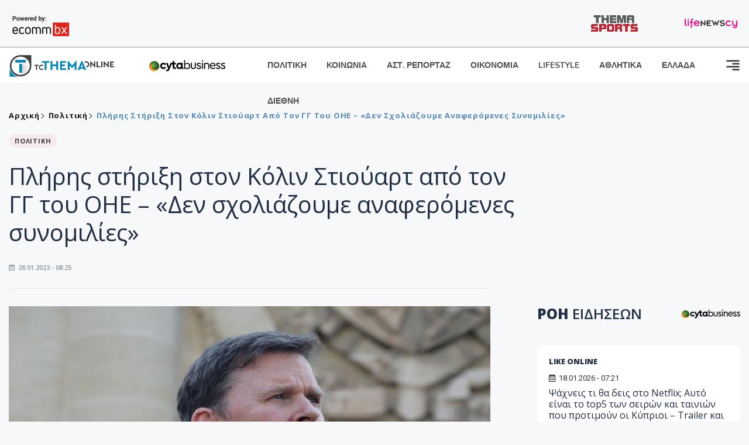

--- FILE ---
content_type: text/html; charset=utf-8
request_url: https://www.tothemaonline.com/Article/340499/plhrhs-sthrixh-ston-kolin-stioyart-apo-ton-gg-toy-ohe-%EF%BF%BD%EF%BF%BD%EF%BF%BD-den-sholiazoyme-anaferomenes-synomilies
body_size: 18467
content:

<!DOCTYPE html>

<html lang="el">
<head>
    <!-- Meta Data -->
    <meta charset="UTF-8">
    <meta http-equiv="X-UA-Compatible" content="IE=edge">
    <meta name="viewport" content="width=device-width, initial-scale=1">
    
    
<title>Πλήρης στήριξη στον Κόλιν Στιούαρτ από τον ΓΓ του ΟΗΕ – «Δεν σχολιάζουμε αναφερόμενες συνομιλίες»</title>
<meta name="description" content="Την πλήρη στήριξη του ΓΓ του ΟΗΕ προς τον Ειδικό του Αντιπρόσωπο στην Κύπρο, Κόλιν Στιούαρτ, εξέφρασε ο εκπρόσωπος του Γενικού Γραμματέα των Ηνωμένων Εθνών,Αντόνιο Γκουτέρες, Στεφάν Ντουζάρικ." />
<meta name="keywords" content="Κυπριακό, Κόλιν Στιούαρτ, πλήρης στήριξη στον Κόλιν Στιούαρτ από τον ΓΓ του ΟΗΕ, κύπρος ειδήσεις, ειδήσεις κύπρος" />
<meta property="og:title" content="Πλήρης στήριξη στον Κόλιν Στιούαρτ από τον ΓΓ του ΟΗΕ – «Δεν σχολιάζουμε αναφερόμενες συνομιλίες»" />
<meta property="og:image" content="https://www.tothemaonline.com/img/path/4e337dff-1bd7-46e7-9e8c-6fb196c74b34_stiouart.jpg" />
<meta property="og:description" content="Την πλήρη στήριξη του ΓΓ του ΟΗΕ προς τον Ειδικό του Αντιπρόσωπο στην Κύπρο, Κόλιν Στιούαρτ, εξέφρασε ο εκπρόσωπος του Γενικού Γραμματέα των Ηνωμένων Εθνών,Αντόνιο Γκουτέρες, Στεφάν Ντουζάρικ."/>
<meta name="twitter:widgets:csp" content="on">
<meta name="twitter:card" content="summary_large_image">
<meta name="twitter:site" content="@tothemaonline">
<meta name="twitter:domain" content="tothemaonline.com">
<meta name="twitter:title" content="Πλήρης στήριξη στον Κόλιν Στιούαρτ από τον ΓΓ του ΟΗΕ – «Δεν σχολιάζουμε αναφερόμενες συνομιλίες»">
<meta name="twitter:description" content="Την πλήρη στήριξη του ΓΓ του ΟΗΕ προς τον Ειδικό του Αντιπρόσωπο στην Κύπρο, Κόλιν Στιούαρτ, εξέφρασε ο εκπρόσωπος του Γενικού Γραμματέα των Ηνωμένων Εθνών,Αντόνιο Γκουτέρες, Στεφάν Ντουζάρικ.">
<meta name="twitter:image" content="https://www.tothemaonline.com/img/path/4e337dff-1bd7-46e7-9e8c-6fb196c74b34_stiouart.jpg">
<script type="application/ld+json">
    {
      "@context": "https://schema.org",
      "@type": "NewsArticle",
      "mainEntityOfPage": {
        "@type": "WebPage",
        "@id": "https://www.tothemaonline.com/article/340499/plhrhs-sthrixh-ston-kolin-stioyart-apo-ton-gg-toy-ohe-ow½ow½ow½-den-sholiazoyme-anaferomenes-synomilies"
      },
      "headline": "Πλήρης στήριξη στον Κόλιν Στιούαρτ από τον ΓΓ του ΟΗΕ – «Δεν σχολιάζουμε αναφερόμενες συνομιλίες»",
      "image": ["https://www.tothemaonline.com/img/path/4e337dff-1bd7-46e7-9e8c-6fb196c74b34_stiouart.jpg"],
      "datePublished": "28/1/2023 8:25:00 πμ",
      "dateModified": "28/1/2023 8:25:00 πμ",
      "author": {
        "@type": "Organization",
        "name": "Tothemaonline Team"
      },
      "publisher": {
        "@type": "NewsMediaOrganization",
        "name": "To Thema Online",
        "logo": {
          "@type": "ImageObject",
          "url": "https://www.tothemaonline.com/img/to_thema_online_logo.png",
          "width": 600,
          "height": 60
        }
      }
    }
</script>
<script type="application/ld+json">
    {
        "@context": "http://schema.org",
        "@type": "BreadcrumbList",
        "itemListElement": [
            {
                "@type": "ListItem",
                "position": 1,
                "item": {
                    "@type": "WebSite",
                    "@id": "https://www.tothemaonline.com/",
                    "name": "Αρχική"
                }
            },
            {
                "@type": "ListItem",
                "position": 2,
                    "item": {
                    "@type": "WebPage",
                    "@id": "https://www.tothemaonline.com/Category/politiki",
                    "name": "Πολιτική"
                }
            }
            ,{
                "@type": "ListItem",
                "position": 3,
                    "item": {
                    "@type": "WebPage",
                    "@id": "https://www.tothemaonline.com/article/340499/plhrhs-sthrixh-ston-kolin-stioyart-apo-ton-gg-toy-ohe-ow½ow½ow½-den-sholiazoyme-anaferomenes-synomilies",
                    "name": "Πλήρης στήριξη στον Κόλιν Στιούαρτ από τον ΓΓ του ΟΗΕ – «Δεν σχολιάζουμε αναφερόμενες συνομιλίες»"                                
                }
            }    
        ]
    }
</script>

    <meta name="referrer" content="always" />
    <meta name="apple-mobile-web-app-capable" content="yes">
    <meta content="index, follow, max-image-preview:large" name="robots" />
    <meta name="rating" content="General" />
    <meta name="copyright" content="&copy; 2026 tothemaonline.com" />

    <!-- Favicon -->
    <link rel="shortcut icon" type="image/x-icon" href="/favicon.ico?v=1">

    <!-- Dependency Stylesheet -->
    <link rel="stylesheet" href="/assets/css/style.css?v=129" />
    <link rel="stylesheet" href="/assets/css/widgets.css?v=4" />
    <link rel="stylesheet" href="/assets/css/color.css?v=2" />
    <link rel="stylesheet" href="/assets/css/responsive.css?v=1" />

    <link rel="apple-touch-icon" sizes="180x180" href="/img/apple-touch-icon.png" />
    <link rel="icon" type="image/png" sizes="32x32" href="/img/favicon-32x32.png" />
    <link rel="icon" type="image/png" sizes="16x16" href="/img/favicon-16x16.png" />
    <link rel="manifest" href="/site.webmanifest">
    <link rel="mask-icon" href="/img/safari-pinned-tab.svg" color="#2b5797" />
    <meta name="msapplication-TileColor" content="#2b5797" />
    <meta name="theme-color" content="#ffffff" />

    

    <script type="2e5abcf2ffdde3cb56054466-text/javascript">
        window.dataLayer = window.dataLayer || [];
        function gtag() { dataLayer.push(arguments); }
        gtag('consent', 'default', {
            'ad_storage': 'granted',
            'ad_user_data': 'granted',
            'ad_personalization': 'granted',
            'analytics_storage': 'granted'
        });
    </script>
    <!-- Google Tag Manager -->
    <script type="2e5abcf2ffdde3cb56054466-text/javascript">(function (w, d, s, l, i) {
            w[l] = w[l] || []; w[l].push({
                'gtm.start':
                    new Date().getTime(), event: 'gtm.js'
            }); var f = d.getElementsByTagName(s)[0],
                j = d.createElement(s), dl = l != 'dataLayer' ? '&l=' + l : ''; j.async = true; j.src =
                    'https://www.googletagmanager.com/gtm.js?id=' + i + dl; f.parentNode.insertBefore(j, f);
        })(window, document, 'script', 'dataLayer', 'GTM-TCS4QL4');</script>
    <!-- End Google Tag Manager -->
    <!-- Google group tag (gtag.js) -->
    <script async src="https://www.googletagmanager.com/gtag/js?id=G-J7RS52TMNC" type="2e5abcf2ffdde3cb56054466-text/javascript"></script>
    <script type="2e5abcf2ffdde3cb56054466-text/javascript">
        window.dataLayer = window.dataLayer || [];
        function gtag() { dataLayer.push(arguments); }
        gtag('js', new Date());

        gtag('config', 'G-J7RS52TMNC');
    </script>
    <!-- Google site tag (gtag.js) -->
    <script async src="https://www.googletagmanager.com/gtag/js?id=G-7ZKH09CT69" type="2e5abcf2ffdde3cb56054466-text/javascript"></script>
    <script type="2e5abcf2ffdde3cb56054466-text/javascript">
        window.dataLayer = window.dataLayer || [];
        function gtag() { dataLayer.push(arguments); }
        gtag('js', new Date());

        gtag('config', 'G-7ZKH09CT69');
    </script>
    <script data-ad-client="ca-pub-7684646618790582" async src="https://pagead2.googlesyndication.com/pagead/js/adsbygoogle.js" type="2e5abcf2ffdde3cb56054466-text/javascript"></script>
    
    <meta property="og:url" content="https://www.tothemaonline.com/Article/340499/plhrhs-sthrixh-ston-kolin-stioyart-apo-ton-gg-toy-ohe-" />
    <meta property="og:site_name" content="tothemaonline.com"/>
    <meta property="og:type" content="website" />
    <meta property="fb:pages" content="571235809599203" />
    <meta property="fb:app_id" content="1684771268232343" />
    <script async src="https://securepubads.g.doubleclick.net/tag/js/gpt.js" type="2e5abcf2ffdde3cb56054466-text/javascript"></script>
    <script type="2e5abcf2ffdde3cb56054466-text/javascript">
      window.googletag = window.googletag || {cmd: []};
      googletag.cmd.push(function () {
        googletag.defineSlot('/94718406/ToThemaOnline/Home_page_728x90_1', [728, 90], 'div-gpt-ad-1663585456835-0').addService(googletag.pubads());
        googletag.defineSlot('/94718406/ToThemaOnline/Article_300x250_1', [300, 250], 'div-gpt-ad-1704809239095-0').addService(googletag.pubads());
        googletag.defineSlot('/94718406/ToThemaOnline/Article_300x250_2', [300, 250], 'div-gpt-ad-1663587115194-0').addService(googletag.pubads());
        googletag.defineSlot('/94718406/ToThemaOnline/Article_300x250_3', [300, 250], 'div-gpt-ad-1663587375568-0').addService(googletag.pubads());
        googletag.defineSlot('/94718406/ToThemaOnline/Article_728x90_2', [728, 90], 'div-gpt-ad-1739364127448-0').addService(googletag.pubads());
        googletag.defineSlot('/94718406/ToThemaOnline/Article_specialformats', [1, 1], 'div-gpt-ad-1635434083371-0').addService(googletag.pubads());
        googletag.defineSlot('/94718406/ToThemaOnline/Article_320x100', [320, 100], 'div-gpt-ad-1739364362138-0').addService(googletag.pubads());
        googletag.defineSlot('/94718406/ToThemaOnline/300x250_artickle_diavaste_episis', [300, 250], 'div-gpt-ad-1765960416458-0').addService(googletag.pubads());
        googletag.defineSlot('/94718406/ToThemaOnline/300x250_artickle_extra', [300, 250], 'div-gpt-ad-1765960359879-0').addService(googletag.pubads());

        googletag.pubads().setTargeting('article_id', ['no-id']);
        googletag.pubads().setTargeting('tags', ['Κυπριακό','Κόλιν Στιούαρτ','πλήρης στήριξη στον Κόλιν Στιούαρτ από τον ΓΓ του ΟΗΕ','κύπρος ειδήσεις','ειδήσεις κύπρος','emptykeyword']);
        googletag.pubads().setTargeting('category', ['no-category']);
        googletag.pubads().setTargeting('path', ['/Article/340499/plhrhs-sthrixh-ston-kolin-stioyart-apo-ton-gg-toy-ohe-οΏ½οΏ½οΏ½-den-sholiazoyme-anaferomenes-synomilies']);
        googletag.pubads().setTargeting('year', ['2026']);

        googletag.pubads().enableSingleRequest();
        googletag.pubads().collapseEmptyDivs();
        googletag.enableServices();
      });
    </script>
    <script type="2e5abcf2ffdde3cb56054466-text/javascript" src='https://platform-api.sharethis.com/js/sharethis.js#property=652b85a77815a50019a9c4f1&product=sop' async='async'></script>

    <script type="2e5abcf2ffdde3cb56054466-text/javascript">
        window.fbAsyncInit = function () {
            FB.init({
                appId: '464103000617648',
                xfbml: true,
                version: 'v12.0'
            });
            FB.AppEvents.logPageView();
        };

        (function (d, s, id) {
            var js, fjs = d.getElementsByTagName(s)[0];
            if (d.getElementById(id)) { return; }
            js = d.createElement(s); js.id = id;
            js.src = "https://connect.facebook.net/en_US/sdk.js";
            fjs.parentNode.insertBefore(js, fjs);
        }(document, 'script', 'facebook-jssdk'));
    </script>
    <link rel="alternate" type="application/rss+xml" title="RSS Feed" href="https://www.tothemaonline.com/Rss" />
    <link rel="canonical" href="https://www.tothemaonline.com/Article/340499/plhrhs-sthrixh-ston-kolin-stioyart-apo-ton-gg-toy-ohe-οΏ½οΏ½οΏ½-den-sholiazoyme-anaferomenes-synomilies" />
    <script type="application/ld+json">
        { "@context": "https://schema.org", "@type": "WebSite", "url": "https://www.tothemaonline.com/Search", "potentialAction": { "@type": "SearchAction", "target": "https://www.tothemaonline.com/Search?s={search_term}", "query-input": "required name=search_term" } }
    </script>

    <!-- Meta Pixel Code -->
    <script type="2e5abcf2ffdde3cb56054466-text/javascript">
        !function(f,b,e,v,n,t,s)
        {if(f.fbq)return;n=f.fbq=function(){n.callMethod?
        n.callMethod.apply(n,arguments):n.queue.push(arguments)};
        if(!f._fbq)f._fbq=n;n.push=n;n.loaded=!0;n.version='2.0';
        n.queue=[];t=b.createElement(e);t.async=!0;
        t.src=v;s=b.getElementsByTagName(e)[0];
        s.parentNode.insertBefore(t,s)}(window, document,'script',
        'https://connect.facebook.net/en_US/fbevents.js');
        fbq('init', '1554741712104155');
        fbq('track', 'PageView');
    </script>
    <noscript><img height="1" width="1" style="display:none" src="https://www.facebook.com/tr?id=1554741712104155&ev=PageView&noscript=1"/></noscript>
    <!-- End Meta Pixel Code -->

    <script src="https://cdn.onesignal.com/sdks/web/v16/OneSignalSDK.page.js" defer type="2e5abcf2ffdde3cb56054466-text/javascript"></script>
    <script type="2e5abcf2ffdde3cb56054466-text/javascript">
        window.OneSignalDeferred = window.OneSignalDeferred || [];
        OneSignalDeferred.push(async function (OneSignal) {
            await OneSignal.init({
                appId: "a91cee0f-f47f-4ecf-b98e-0fd3654c941d",
                safari_web_id: "web.onesignal.auto.337e82fd-eeda-48f8-8fe5-d2f6dec774c2",
                notifyButton: {
                    enable: true,
                },
            });
        });
    </script>

    <!-- Skins -->
    <script async src="https://securepubads.g.doubleclick.net/tag/js/gpt.js" type="2e5abcf2ffdde3cb56054466-text/javascript"></script>
    <script type="2e5abcf2ffdde3cb56054466-text/javascript">
        window.googletag = window.googletag || { cmd: [] };
        googletag.cmd.push(function () {
            googletag.defineSlot('/94718406/ToThemaOnline/Generic_Scroll_Ad_300*250', [300, 250], 'div-gpt-ad-1636712763231-0').addService(googletag.pubads());
            googletag.defineSlot('/94718406/ToThemaOnline/Generic_Desktop_Catfish_1000*90', [1000, 90], 'div-gpt-ad-1637248106600-0').addService(googletag.pubads());
            googletag.defineSlot('/94718406/ToThemaOnline/Generic_Mobile_Catfish_300*50', [300, 50], 'div-gpt-ad-1637248229805-0').addService(googletag.pubads());
            googletag.defineSlot('/94718406/ToThemaOnline/Generic_Desktop_Takeover_800x600', [800, 600], 'div-gpt-ad-1713794860682-0').addService(googletag.pubads());
            googletag.defineSlot('/94718406/ToThemaOnline/Generic_Mobile_Takeover_320x480', [320, 480], 'div-gpt-ad-1713794915043-0').addService(googletag.pubads());
            googletag.defineSlot('/94718406/ToThemaOnline/Article_300x100_1', [320, 100], 'div-gpt-ad-1739364299479-0').addService(googletag.pubads());

            googletag.pubads().enableSingleRequest();
            googletag.pubads().collapseEmptyDivs();
            googletag.enableServices();
        });
    </script>
    <script src="https://ajax.googleapis.com/ajax/libs/jquery/3.6.0/jquery.min.js" type="2e5abcf2ffdde3cb56054466-text/javascript"></script>
</head>
<body>
    <!-- Google Tag Manager (noscript) -->
    <noscript><iframe src="https://www.googletagmanager.com/ns.html?id=GTM-TCS4QL4" height="0" width="0" style="display:none;visibility:hidden"></iframe></noscript>
    <!-- End Google Tag Manager (noscript) -->

    <div id="fb-root"></div>
    <script async defer crossorigin="anonymous" src="https://connect.facebook.net/en_US/sdk.js#xfbml=1&version=v15.0" nonce="yWfEFvoe" type="2e5abcf2ffdde3cb56054466-text/javascript"></script>

    <div class="header_wrap">
        <div class="header_top">
            <div class="header_apps">
                <a href="https://www.ecommbanx.com/" target="_blank" rel="noopener">
                    <img src="/img/ECOMMBX - Powered by logo  01.png" alt="Ecommbx" />
                </a>
            </div>
            <div class="header_partners">
                <a href="https://themasports.tothemaonline.com/" target="_blank" rel="noopener">
                    <img src="/img/themasports_logo.svg" alt="Themasports">
                </a>
                <a href="https://lifenewscy.com/" target="_blank" rel="noopener">
                    <img src="/img/lifenewscy_logo.svg" alt="lifenewscy">
                </a>
            </div>
        </div>
    </div>

    <div class="main-wrap">
        <!--Offcanvas sidebar-->
        <aside id="sidebar-wrapper" class="custom-scrollbar offcanvas-sidebar position-right">
            <button class="off-canvas-close"><i class="ti-close"></i></button>
            <div class="sidebar-inner">
                <!--Search-->
                <div class="siderbar-widget mb-50 mt-30">
                    <input type="text" class="search_field" id="search_inp_h" placeholder="Αναζήτηση" autocomplete="off" />
                    <span class="search-icon"><i class="ti-search mr-5"></i></span>
                </div>
                <!--lastest post-->
                <div class="sidebar-widget mb-50">
                    <div class="widget-header mb-30">
                        <ul class="side-menu">
                            <li><a href="/Category/politiki">ΠΟΛΙΤΙΚΗ</a></li>
                            <li><a href="/Category/oikonomia">ΟΙΚΟΝΟΜΙΑ</a></li>
                            <li><a href="/Category/astinomiko_reportaz">ΑΣΤΥΝΟΜΙΚΟ ΡΕΠΟΡΤΑΖ</a></li>
                            <li><a href="/Category/koinonia">ΚΟΙΝΩΝΙΑ</a></li>
                            <li><a href="/Category/lifestyle">LIFESTYLE</a></li>
                            <li><a href="/Category/athlitika">ΑΘΛΗΤΙΚΑ</a></li>
                            <li><a href="/Category/ellada">ΕΛΛΑΔΑ</a></li>
                            <li><a href="/Category/diethni">ΔΙΕΘΝΗ</a></li>
                            <li><a href="/Category/anathematismoi">ΑΝΑΘΕΜΑΤΙΣΜΟΙ</a></li>
                            <li><a href="/Category/para-thema">ΠΑΡΑ-ΤΗΕΜΑ</a></li>
                            <li><a href="/Category/ygeia">ΥΓΕΙΑ</a></li>
                            <li><a href="/Category/paraxena">LIKE ONLINE</a></li>
                            <li><a href="/Category/nomikos-tou-diavolou">ΝΟΜΙΚΟΣ ΤΟΥ ΔΙΑΒΟΛΟΥ</a></li>
                            <li><a href="/Category/deltia-typou">ΔΕΛΤΙΑ ΤΥΠΟΥ</a></li>
                        </ul>
                    </div>
                    <div class="post-aside-style-2">
                        <div class="offcanvas-widget footer-widget">
                            <h3 class="offcanvas-widget-title">Στοιχεία Επικοινωνίας</h3>
                            <ul class="contact-info-list widget-list">
                                <li class="widget-list-item">
                                    <i class="fas fa-map-marker-alt list-icon"></i>
                                    Γιάννου Κρανιδιώτη 102, Γραφείο 201, Λατσιά, Λευκωσία
                                </li>
                                <li class="widget-list-item">
                                    <i class="fas fa-phone list-icon"></i>
                                    <a href="tel:+357 22 205865" class="widget-list-link">+357 22 205865</a>
                                </li>
                                <li class="widget-list-item">
                                    <i class="fas fa-fax list-icon"></i>
                                    <a href="tel:+357 22 374613" class="widget-list-link">+357 22 374613</a>
                                </li>
                                <li class="widget-list-item">
                                    <i class="fas fa-envelope list-icon"></i>
                                    <a href="/cdn-cgi/l/email-protection#127b7c747d52657d607e767c7765617f77767b733c7c7766" class="widget-list-link" aria-label="Email"><span class="__cf_email__" data-cfemail="3a53545c557a4d5548565e545f4d49575f5e535b14545f4e">[email&#160;protected]</span></a>
                                </li>
                            </ul>
                            <ul class="footer-social style-2 gutter-15 mt-30">
                                <li class="social-item">
                                    <a href="https://www.facebook.com/THEMAONLINEcom" class="social-link fb" target="_blank" alt="Facebook" title="Facebook" aria-label="Facebook">
                                        <span style="display: none">Facebook</span>
                                        <i class="fab fa-facebook-f" aria-hidden="true"></i>
                                    </a>
                                </li>
                                <li class="social-item">
                                    <a href="https://twitter.com/tothemaonline" class="social-link tw" target="_blank" alt="Twitter" title="Twitter" aria-label="Twitter">
                                        <span style="display: none">Twitter</span>
                                        <i class="fab fa-twitter" aria-hidden="true"></i>
                                    </a>
                                </li>
                                <li class="social-item">
                                    <a href="https://www.instagram.com/tothemaonline/" class="social-link vm" target="_blank" alt="Instagram" title="Instagram" aria-label="Instagram">
                                        <span style="display: none">Instagram</span>
                                        <i class="fab fa-instagram" aria-hidden="true"></i>
                                    </a>
                                </li>
                                <li class="social-item">
                                    <a href="https://www.youtube.com/channel/UC8-mniCYfd5b_LtTCixI5Qg" class="social-link pn" target="_blank" alt="Youtube" title="Youtube" aria-label="Youtube">
                                        <span style="display: none">Youtube</span>
                                        <i class="fab fa-youtube" aria-hidden="true"></i>
                                    </a>
                                </li>
                            </ul>
                        </div>
                    </div>
                </div>
                
            </div>
        </aside>
        <!-- Main Header -->
        <header class="main-header header-style-2 mb-0">
            <div class="header-bottom header-sticky background-white text-center">
                <div class="scroll-progress gradient-bg-1"></div>
                <div class="container">
                    <div class="row">
                        <div class="col-lg-2 col-md-3">
                            <div class="header-logo d-none d-lg-block">
                                <a href="/">
                                    <img class="logo-img d-inline" src="/img/to_thema_online_logo_footer.png?v=2" alt="Tothemaonline logo">
                                </a>
                            </div>
                            <div class="logo-tablet d-md-inline d-lg-none d-none">
                                <a href="/">
                                    <img class="logo-img d-inline" src="/img/to_thema_online_logo_footer.png?v=2" alt="Tothemaonline logo">
                                </a>
                            </div>
                            <div class="logo-mobile d-block d-md-none">
                                <a href="/">
                                    <img class="logo-img d-inline" src="/img/to_thema_online_logo_footer.png?v=2" alt="Tothemaonline logo">
                                </a>
                                <a href="https://www.cyta.com.cy/business-acronis-backup/el" target="_blank" rel="noopener" style="float: right;position: fixed;top: 0px;left: 210px;">
                                    <img src="/img/Thema Online Website - Sponsorship Website Logo 400x190.png" alt="CYTA logo" width="60">
                                </a>
                            </div>
                        </div>
                        <div class="col-lg-2 deskContent">
                            <a href="https://www.cyta.com.cy/business-acronis-backup/el" target="_blank"  rel="noopener">
                                <img src="/img/Thema Online Website - Sponsorship Website Logo 400x190.png" alt="CYTA logo" width="130" />
                            </a>
                        </div>
                        <div class="col-lg-8 col-md-8 main-header-navigation">
                            <!-- Main-menu -->
                            <div class="main-nav text-left float-lg-left float-md-right">
                                <nav>
                                    <ul class="main-menu d-none d-lg-inline">
                                        <li><a href="/Category/politiki">ΠΟΛΙΤΙΚΗ</a></li>
                                        <li><a href="/Category/koinonia">ΚΟΙΝΩΝΙΑ</a></li>
                                        <li><a href="/Category/astinomiko_reportaz">ΑΣΤ. ΡΕΠΟΡΤΑΖ</a></li>
                                        <li><a href="/Category/oikonomia">ΟΙΚΟΝΟΜΙΑ</a></li>
                                        <li><a href="/Category/lifestyle">LIFESTYLE</a></li>
                                        <li><a href="/Category/athlitika">ΑΘΛΗΤΙΚΑ</a></li>
                                        <li><a href="/Category/ellada">ΕΛΛΑΔΑ</a></li>
                                        <li><a href="/Category/diethni">ΔΙΕΘΝΗ</a></li>
                                    </ul>
                                </nav>
                            </div>
                            <!-- Search -->
                            
                            <!-- Off canvas -->
                            <div class="off-canvas-toggle-cover">
                                <div class="off-canvas-toggle d-inline-block ml-15" id="off-canvas-toggle">
                                    <svg width="25px" height="25px" viewBox="0 0 20 20" xmlns="http://www.w3.org/2000/svg" fill="none">
                                      <path fill="#333333" fill-rule="evenodd" d="M18 5a1 1 0 100-2H2a1 1 0 000 2h16zm0 4a1 1 0 100-2h-8a1 1 0 100 2h8zm1 3a1 1 0 01-1 1H2a1 1 0 110-2h16a1 1 0 011 1zm-1 5a1 1 0 100-2h-8a1 1 0 100 2h8z"/>
                                    </svg>
                                </div>
                            </div>
                        </div>
                    </div>
                </div>
            </div>
        </header>
        <div style="text-align:center;" class="phoneContent mt-100">
            <!-- /94718406/ToThemaOnline/Article_300x100_1 -->
            <div id='div-gpt-ad-1739364299479-0' style='min-width: 320px; min-height: 100px;'>
              <script data-cfasync="false" src="/cdn-cgi/scripts/5c5dd728/cloudflare-static/email-decode.min.js"></script><script type="2e5abcf2ffdde3cb56054466-text/javascript">googletag.cmd.push(function () { googletag.display('div-gpt-ad-1739364299479-0'); });</script>
            </div>
        </div>

        
    <!-- /94718406/ToThemaOnline/Home_page_728x90_1 -->
    <div id='div-gpt-ad-1663585456835-0' style='max-width: 728px; max-height: 90px;text-align:center;margin:20px auto;' class="deskContent">
        <script type="cbee12ff41691350e8e6d2be-text/javascript">googletag.cmd.push(function() { googletag.display('div-gpt-ad-1663585456835-0'); });</script>
    </div>

    <script type="2e5abcf2ffdde3cb56054466-text/javascript" xmlns:myObj="urn:tothemaonline">
		var addthis_share = {
			url: "https://www.tothemaonline.com/Article/340499/plhrhs-sthrixh-ston-kolin-stioyart-apo-ton-gg-toy-ohe-–-den-sholiazoyme-anaferomenes-synomilies",
			title: "Πλήρης στήριξη στον Κόλιν Στιούαρτ από τον ΓΓ του ΟΗΕ – «Δεν σχολιάζουμε αναφερόμενες συνομιλίες»",
			description: 'Την πλήρη στήριξη του ΓΓ του ΟΗΕ προς τον Ειδικό του Αντιπρόσωπο στην Κύπρο, Κόλιν Στιούαρτ, εξέφρασε ο εκπρόσωπος του Γενικού Γραμματέα των Ηνωμένων Εθνών,Αντόνιο Γκουτέρες, Στεφάν Ντουζάρικ.',
			media: "https://www.tothemaonline.com/img/path/4e337dff-1bd7-46e7-9e8c-6fb196c74b34_stiouart.jpg"
		}
	</script><main class="position-relative" xmlns:myObj="urn:tothemaonline"><div class="container">
    <div class="entry-header entry-header-1 mb-30 mt-50">
      <div class="entry-meta meta-0 font-small mb-30">
        <div class="entry-meta meta-0 font-small mb-30 breadcrumb"><a href="/"><span class="post-cat breadcrumb-item p-0">Αρχική</span></a><span class="post-cat breadcrumb-item color6 p-0"><a href="/Category/politiki">Πολιτική</a></span><span class="post-cat breadcrumb-item color6 p-0">Πλήρης στήριξη στον Κόλιν Στιούαρτ από τον ΓΓ του ΟΗΕ – «Δεν σχολιάζουμε αναφερόμενες συνομιλίες»</span></div>
      </div>
      <div class="entry-meta meta-0 font-small mb-30"><a href="/Category/politiki"><span class="post-in background1 text-dark font-x-small">ΠΟΛΙΤΙΚΗ</span></a></div>
      <h1 class="post-title mb-30 weight-unset">Πλήρης στήριξη στον Κόλιν Στιούαρτ από τον ΓΓ του ΟΗΕ – «Δεν σχολιάζουμε αναφερόμενες συνομιλίες»</h1>
      <div class="entry-meta meta-1 font-x-small color-grey text-uppercase"><span class="post-on"><i class="far fa-calendar-alt icon"></i> 28.01.2023 - 08:25</span></div>
    </div>
    <div class="row mb-50">
      <div class="col-lg-8 col-md-12">
        <div class="bt-1 border-color-1 mb-30"></div><figure class="single-thumnail mb-30"><img src="https://images.tothemaonline.com/img/path/4e337dff-1bd7-46e7-9e8c-6fb196c74b34_stiouart.jpg" alt="Πλήρης στήριξη στον Κόλιν Στιούαρτ από τον ΓΓ του ΟΗΕ – «Δεν σχολιάζουμε αναφερόμενες συνομιλίες»"></figure><div class="text-center phoneContent mt-50 mb-50">
          <div id="div-gpt-ad-1739364362138-0" style="min-width: 320px; min-height: 100px;"><script type="2e5abcf2ffdde3cb56054466-text/javascript">googletag.cmd.push(function() { googletag.display('div-gpt-ad-1739364362138-0'); });</script></div>
        </div>
        <div class="widget-ads mb-30 mt-20 text-center deskContent">
          <div id="div-gpt-ad-1739364127448-0" style="min-width: 728px; min-height: 90px;"><script type="2e5abcf2ffdde3cb56054466-text/javascript">googletag.cmd.push(function() { googletag.display('div-gpt-ad-1739364127448-0'); });</script></div>
        </div>
        <div class="single-excerpt">
          <div class="sharethis-inline-share-buttons" style="margin-bottom:20px;"></div>
          <h3 class="font-large">Την πλήρη στήριξη του ΓΓ του ΟΗΕ προς τον Ειδικό του Αντιπρόσωπο στην Κύπρο, Κόλιν Στιούαρτ, εξέφρασε ο εκπρόσωπος του Γενικού Γραμματέα των Ηνωμένων Εθνών,Αντόνιο Γκουτέρες, Στεφάν Ντουζάρικ.</h3>
        </div>
        <div id="div-gpt-ad-1704809239095-0" style="min-width: 300px; max-height: 250px; text-align:center;margin:20px auto;overflow:hidden !important;"><script type="2e5abcf2ffdde3cb56054466-text/javascript">googletag.cmd.push(function() { googletag.display('div-gpt-ad-1704809239095-0'); });</script></div>
        <div class="entry-main-content color-black">
<p>Ο κ. Ντουζάρικ ρωτήθηκε την Παρασκευή (27/1) εάν, με βάση το δημοσίευμα της «Γενί Ντουζέν», ο κ. Κόλιν Στιούαρτ κατηγόρησε τους Ελληνοκύπριους για το αδιέξοδο στο Κυπριακό και αν υπάρχει αντίγραφο με τις αναφορές του.</p>
<p>«Δεν ασχολούμαστε με το να σχολιάζουμε αναφερόμενες συνομιλίες που μπορεί να έχουν λάβει χώρα σε ιδιωτικό περιβάλλον. Σημασία έχει η άποψη του ΓΓ, οι απόψεις του για το Κυπριακό. Υπήρξαν δύο εκθέσεις που κυκλοφόρησαν τον Ιανουάριο. Η θέση του είναι ξεκάθαρη σε αυτές τις αναφορές. Αυτή είναι η θέση της Γραμματείας. Εμείς στα Ηνωμένα Έθνη, και αυτό περιλαμβάνει τον κ. Στιούαρτ και την αποστολή στην Κύπρο, εργαζόμαστε αμερόληπτα και με τις δύο πλευρές, στην Κύπρο. Ο κ. Στιούαρτ έχει την πλήρη υποστήριξη και εμπιστοσύνη του Γενικού Γραμματέα στη δουλειά του», είπε.</p>
<p>Στη συνέχεια κλήθηκε να σχολιάσει τη δήλωση του Προέδρου της Κυπριακής Δημοκρατίας, Νίκου Αναστασιάδη ο οποίος είπε πως «αν πράγματι ειπώθηκε κάτι ανάλογο, το λιγότερο που θα μπορούσε να ειπωθεί είναι ότι δεν μιλάμε πλέον για εκπρόσωπο του ΟΗΕ, αλλά για εκπρόσωπο όσων παραβιάζουν το διεθνές δίκαιο».</p>
<p>Ο Στεφάν Ντουζάρικ είπε ακόμη: «Η θέση μας είναι αμετάβλητη. Και θα ενθαρρύνω τους δημοσιογράφους και τους παρατηρητές να δουν ποια είναι η θέση του Γενικού Γραμματέα, είναι άσπρο-μαύρο. Είναι η θέση του κ. Στιούαρτ. Συνεχίζει με την πλήρη υποστήριξη του Γενικού Γραμματέα και θα συνεχίσει να εργάζεται αμερόληπτα. Και νομίζω ότι είναι σημαντικό να εστιάσουμε σε αυτά που λέγονται επίσημα και σε όσα γράφονται στις επίσημες εκθέσεις και όχι σε φήμες από ιδιωτικές συνομιλίες».</p>
<p>Ο εκπρόσωπος επεσήμανε ακόμη πως «αυτό που έχει σημασία νομίζω είναι ο τρόπος λειτουργίας του κ. Στιούαρτ, που επικεντρώνεται στην εκπροσώπηση του Γενικού Γραμματέα, στην εκπροσώπηση των Ηνωμένων Εθνών με τον πιο αμερόληπτο δυνατό τρόπο. Και έχει την πλήρη υποστήριξη του Γενικού Γραμματέα».</p>
<p><strong>ΠΗΓΗ: ΚΥΠΕ</strong></p><div id="div-gpt-ad-1765960359879-0" style="width:300px;height:250px;margin:0px auto;"><script type="2e5abcf2ffdde3cb56054466-text/javascript">googletag.cmd.push(function() { googletag.display('div-gpt-ad-1765960359879-0'); });</script></div><script type="2e5abcf2ffdde3cb56054466-text/javascript">
							jQuery(document).ready(function () {
								var adZone = $('#div-gpt-ad-1765960359879-0');
								var firstParagraph = $('.entry-main-content p')[0];
								adZone.insertAfter(firstParagraph);

								var adID = 'div-gpt-ad-1765960359879-0';

								googletag.cmd.push(function () {

									var slots = googletag.pubads().getSlots();
									var targetSlot = null;

									for (var i = 0; i < slots.length; i++) {
										if (slots[i].getSlotElementId() === adID) {
											targetSlot = slots[i];
											break;
										}
									}

									if (targetSlot) {
										googletag.pubads().refresh([targetSlot]);
									}
								});
							});
						</script></div>
        <p><em><strong>
								Ακολουθήστε το <a href="https://news.google.com/publications/CAAiECw8Oj2ynV2_8QTEWRSp1_oqFAgKIhAsPDo9sp1dv_EExFkUqdf6?hl=en-US&amp;gl=USceid=GR:el">Tothemaonline.com στο Google News </a>και μάθετε πρώτοι όλες τις <a href="https://www.tothemaonline.com/" target="_self" rel="Follow">ειδήσεις</a></strong></em></p>
        <p> </p>
        <div class="mb-50 text-center">
          <div id="div-gpt-ad-1765960416458-0"><script type="2e5abcf2ffdde3cb56054466-text/javascript">
								googletag.cmd.push(function() { googletag.display('div-gpt-ad-1765960416458-0'); });
							</script></div>
        </div>
        <p> </p>
        <div class="news_feed">
          <h4 class="widget-title mb-0">ΔΙΑΒΑΣΤΕ ΕΠΙΣΗΣ</h4>
          <h6 class="post-title mb-0 mt-5"><a target="_blank" href="/Article/450550/khdeia-basileioy-etsi-tha-leitoyrghsoyn-shmera-ta-katasthmata-kai-oi-yperagores-logw-ths-dhmosias-argias">Κηδεία Βασιλείου: Έτσι θα λειτουργήσουν σήμερα τα καταστήματα και οι υπεραγορές λόγω της δημόσιας αργίας</a></h6>
          <h6 class="post-title mb-0 mt-5"><a target="_blank" href="/Article/450564/"></a></h6>
          <h6 class="post-title mb-0 mt-5"><a target="_blank" href="/Article/450560/pethane-h-anthoylla-frixoy-giagkoy-pote-tha-ginei-h-khdeia---kalo-taxidi---deite-fwtografia">Πέθανε η Ανθούλλα Φρίξου Γιάγκου: Πότε θα γίνει η κηδεία - «Καλό Ταξίδι» - Δείτε φωτογραφία</a></h6>
          <h6 class="post-title mb-0 mt-5"><a target="_blank" href="/Article/450546/apo-ta-hrysa-diabathria-to-2020-sto-videogate-toy-2026---h-kypros-enwpion-ths-anosias-sto-skandalo">Από τα «Χρυσά Διαβατήρια» το 2020 στο Videogate του 2026 - Η Κύπρος ενώπιον της «ανοσίας στο σκάνδαλο»</a></h6>
          <h6 class="post-title mb-0 mt-5"><a target="_blank" href="/Article/450544/stis-floges-mantra-aytokinhtwn---paranalwma-toy-pyros-aytokinhta-motosikletes-ohhmata-golf-kai-jetski">Στις φλόγες μάντρα αυτοκινήτων - Παρανάλωμα του πυρός αυτοκίνητα, μοτοσικλέτες, οχήματα golf και jetski</a></h6>
          <h6 class="post-title mb-0 mt-5"><a target="_blank" href="/Article/450549/eortologio-poioi-giortazoyn-shmera-17-ianoyarioy">Εορτολόγιο: Ποιοι γιορτάζουν σήμερα 17 Ιανουαρίου</a></h6>
        </div>
        <p> </p>
        <div class="fb-like" data-href="https://www.tothemaonline.com/Article/340499/plhrhs-sthrixh-ston-kolin-stioyart-apo-ton-gg-toy-ohe-–-den-sholiazoyme-anaferomenes-synomilies" data-width="300" data-layout="standard" data-action="like" data-size="small" data-share="true"></div>
        <p> </p>
        <p> </p>
        <div class="mb-50 text-center"><script async="" src="https://pagead2.googlesyndication.com/pagead/js/adsbygoogle.js?client=ca-pub-1946006275855017" crossorigin="anonymous" type="2e5abcf2ffdde3cb56054466-text/javascript"></script><ins class="adsbygoogle" style="display:inline-block;width:300px;height:250px" data-ad-client="ca-pub-1946006275855017" data-ad-slot="2788034307"></ins><script type="2e5abcf2ffdde3cb56054466-text/javascript">
							(adsbygoogle = window.adsbygoogle || []).push({});
						</script></div>
        <div class="social-share-box-2 mt-30">
          <div class="row gutter-30">
            <div class="col-xl-7 col-lg-6">
              <div class="conent-block">
                <h4 class="block-tile mb--20">Tags</h4>
                <div class="tag-list"><a href="/Tag/?s=%CE%9A%CF%85%CF%80%CF%81%CE%B9%CE%B1%CE%BA%CF%8C" class="tag-link">Κυπριακό</a><a href="/Tag/?s=%CE%9A%CF%8C%CE%BB%CE%B9%CE%BD %CE%A3%CF%84%CE%B9%CE%BF%CF%8D%CE%B1%CF%81%CF%84" class="tag-link">Κόλιν Στιούαρτ</a><a href="/Tag/?s=%CF%80%CE%BB%CE%AE%CF%81%CE%B7%CF%82 %CF%83%CF%84%CE%AE%CF%81%CE%B9%CE%BE%CE%B7 %CF%83%CF%84%CE%BF%CE%BD %CE%9A%CF%8C%CE%BB%CE%B9%CE%BD %CE%A3%CF%84%CE%B9%CE%BF%CF%8D%CE%B1%CF%81%CF%84 %CE%B1%CF%80%CF%8C %CF%84%CE%BF%CE%BD %CE%93%CE%93 %CF%84%CE%BF%CF%85 %CE%9F%CE%97%CE%95" class="tag-link">πλήρης στήριξη στον Κόλιν Στιούαρτ από τον ΓΓ του ΟΗΕ</a><a href="/Tag/?s=%CE%BA%CF%8D%CF%80%CF%81%CE%BF%CF%82 %CE%B5%CE%B9%CE%B4%CE%AE%CF%83%CE%B5%CE%B9%CF%82" class="tag-link">κύπρος ειδήσεις</a><a href="/Tag/?s=%CE%B5%CE%B9%CE%B4%CE%AE%CF%83%CE%B5%CE%B9%CF%82 %CE%BA%CF%8D%CF%80%CF%81%CE%BF%CF%82" class="tag-link">ειδήσεις κύπρος</a></div>
              </div>
            </div>
            <div class="col-xl-5 col-lg-6 d-flex justify-content-start justify-content-lg-end">
              <div class="conent-block">
                <h4 class="block-tile mb--20">Μοιράσου αυτό το άρθρο</h4>
                <div class="sharethis-inline-share-buttons" style="margin-bottom:20px;"></div>
              </div>
            </div>
          </div>
        </div>
        <div class="post-pagination-box mt-30 mb-30">
          <div class="row gutter-30">
            <div class="col-lg-6">
              <div class="next-prev-wrap">
                <div class="item-icon"><a href="/Article/340498/toy-edwsan-kai-katalabe-me-ta-taxidia-pros-thn-kypro-%E2%80%93-oi-treis-hwres-poy-mas-protimhsan-kathe-mhna-toy-2022"><i class="fas fa-chevron-left"></i>
												Προηγούμενο άρθρο
											</a></div>
                <div class="content">
                  <h4 class="title"><a href="/Article/340498/toy-edwsan-kai-katalabe-me-ta-taxidia-pros-thn-kypro-%E2%80%93-oi-treis-hwres-poy-mas-protimhsan-kathe-mhna-toy-2022">«Του έδωσαν και κατάλαβε» με τα ταξίδια προς την Κύπρο – Οι τρεις χώρες που μας προτίμησαν κάθε μήνα του 2022</a></h4><span class="rt-meta"><i class="far fa-calendar-alt icon"></i> 28.01.2023 - 08:16</span></div>
              </div>
            </div>
            <div class="col-lg-6">
              <div class="next-prev-wrap next-wrap nxtclk">
                <div class="item-icon"><a href="/Article/340500/eihes-atyhhma-h-epathe-sobarh-zhmia-to-ohhma-soy-tha-prepei-na-to-dhlwseis-%E2%80%93-etoimasthke-kanonismos-%E2%80%93-poy-aposkopei">
												Επόμενο άρθρο
												<i class="fas fa-chevron-right"></i></a></div>
                <div class="content">
                  <h4 class="title"><a href="/Article/340500/eihes-atyhhma-h-epathe-sobarh-zhmia-to-ohhma-soy-tha-prepei-na-to-dhlwseis-%E2%80%93-etoimasthke-kanonismos-%E2%80%93-poy-aposkopei">Είχες ατύχημα ή έπαθε σοβαρή ζημιά το όχημά σου; Θα πρέπει να το δηλώσεις – Ετοιμάστηκε Κανονισμός – Πού αποσκοπεί</a></h4><span class="rt-meta"><i class="far fa-calendar-alt icon"></i> 28.01.2023 - 08:29</span></div>
              </div>
            </div>
          </div>
        </div>
        <div id="dontmiss" style="border: 1px solid #dcdcde; padding: 25px; box-shadow: 0 1px 1px rgba(0,0,0,.05);margin: 20px 0px 20px 0px;">
          <div class="post-item">
            <div class="rt-post post-md style-9 grid-meta">
              <div class="post-img" style="max-width:200px;min-width:200px;"><a href="/Article/450607/synelaban-sto-nosokomeio-ton-48hrono-gia-thn-agria-symplokh-sth-larnaka---psahnoyn-alloys-treis-"><img src="/img/top_stories_thumbs.png" alt="Συνέλαβαν στο Νοσοκομείο τον 48χρονο για την άγρια συμπλοκή στη Λάρνακα - Ψάχνουν άλλους τρεις " width="696" height="491" style="background:url('https://images.tothemaonline.com/img/path/d973f1f4-df79-4380-8411-260f262f2ad9_22db5526-9ba7-43bf-98ce-126361e0a7a4.jpg') center center; background-size: cover;"></a></div>
              <div class="post-content">
                <h3 class="post-title clear-height" style="font-size:1.3rem"><a href="/Article/450607/synelaban-sto-nosokomeio-ton-48hrono-gia-thn-agria-symplokh-sth-larnaka---psahnoyn-alloys-treis-">Συνέλαβαν στο Νοσοκομείο τον 48χρονο για την άγρια συμπλοκή στη Λάρνακα - Ψάχνουν άλλους τρεις </a></h3>
                <p style="font-size:1rem;">Υπό σύλληψη τέθηκε ένα πρόσωπο για τα σοβαρά επεισόδια που έλαβαν χώρα στη Λάρνακα το Σάββατο (17/1) στη Λάρνακα. </p>
              </div>
            </div>
          </div>
        </div><script type="2e5abcf2ffdde3cb56054466-text/javascript">
							jQuery(document).ready(function(){
								var secondp = jQuery('.entry-main-content').find('p')[2];
								if(secondp){
									jQuery('#dontmiss').insertAfter(secondp);
								}
								else{
									jQuery('#dontmiss').remove();
								}								
							});
						</script><div class="related-posts">
          <h3 class="mb-20 ml-10">ΣΧΕΤΙΚΑ ΑΡΘΡΑ</h3>
          <div class="row"><article class="col-lg-4"><div class="background-white border-radius-10 p-10 mb-30">
                <div class="post-thumb d-flex mb-15 border-radius-15 img-hover-scale"><a target="_blank" href="/Article/450608/h-hristoy-sto-t-aytoi-poy-strefontai-enantion-toy-elam-einai-aytoi-poy-katestrepsan-thn-kypro-o-nikolas-papadopoylos-kai-to-komma-toy-odhghse-to-akel-sthn-exoysia"><img src="/img/epikairotita_thumbs.png" alt="Χ. Χρίστου στο «T»: «Αυτοί που στρέφονται εναντίον του ΕΛΑΜ, είναι αυτοί που κατέστρεψαν την Κύπρο... Ο Νικόλας Παπαδόπουλος και το κόμμα του, οδήγησε το ΑΚΕΛ στην εξουσία»" style="background:url('https://images.tothemaonline.com/img/path/e8be7f5b-70df-45d8-8f93-f3d0f33975e8_fa5e2c3f-5fa5-4d5d-97ab-7a5a6f6cbaec.jpg') center center; background-size: cover;"></a></div>
                <div class="pl-10 pr-10">
                  <h5 class="post-title mb-15 font-weight-500"><a target="_blank" href="/Article/450608/h-hristoy-sto-t-aytoi-poy-strefontai-enantion-toy-elam-einai-aytoi-poy-katestrepsan-thn-kypro-o-nikolas-papadopoylos-kai-to-komma-toy-odhghse-to-akel-sthn-exoysia">Χ. Χρίστου στο «T»: «Αυτοί που στρέφονται εναντίον του ΕΛΑΜ, είναι αυτοί που κατέστρεψαν την Κύπρο... Ο Νικόλας Παπαδόπουλος και το κόμμα του, οδήγησε το ΑΚΕΛ στην εξουσία»</a></h5><span class="rt-meta"><i class="far fa-calendar-alt icon"></i> 18.01.2026 - 07:15</span></div>
              </div></article><article class="col-lg-4"><div class="background-white border-radius-10 p-10 mb-30">
                <div class="post-thumb d-flex mb-15 border-radius-15 img-hover-scale"><a target="_blank" href="/Article/450591/proskalese-hristodoylidh-gia-symmetohh-sto-symboylio-eirhnhs-o-tramp-"><img src="/img/epikairotita_thumbs.png" alt="Προσκάλεσε Χριστοδουλίδη για συμμετοχή στο Συμβούλιο Ειρήνης ο Τραμπ " style="background:url('https://images.tothemaonline.com/img/path/4529535d-6d5f-439f-b979-1c2a6205413d_photo_by_yoan_valat_pool_afp2e16d0bafill_1600x900-thumb.webp') center center; background-size: cover;"></a></div>
                <div class="pl-10 pr-10">
                  <h5 class="post-title mb-15 font-weight-500"><a target="_blank" href="/Article/450591/proskalese-hristodoylidh-gia-symmetohh-sto-symboylio-eirhnhs-o-tramp-">Προσκάλεσε Χριστοδουλίδη για συμμετοχή στο Συμβούλιο Ειρήνης ο Τραμπ </a></h5><span class="rt-meta"><i class="far fa-calendar-alt icon"></i> 17.01.2026 - 17:46</span></div>
              </div></article><article class="col-lg-4"><div class="background-white border-radius-10 p-10 mb-30">
                <div class="post-thumb d-flex mb-15 border-radius-15 img-hover-scale"><a target="_blank" href="/Article/450581/sthn-aigypto-gia-synanthsh-me-ton-omologo-toy-kai-trimerh-me-ellada-o-kompos-"><img src="/img/epikairotita_thumbs.png" alt="Στην Αίγυπτο για συνάντηση με τον ομόλογό του και τριμερή με Ελλάδα ο Κόμπος " style="background:url('https://images.tothemaonline.com/img/path/931a0dd2-7627-4e7d-a550-0f999d14a23f_ypex.webp') center center; background-size: cover;"></a></div>
                <div class="pl-10 pr-10">
                  <h5 class="post-title mb-15 font-weight-500"><a target="_blank" href="/Article/450581/sthn-aigypto-gia-synanthsh-me-ton-omologo-toy-kai-trimerh-me-ellada-o-kompos-">Στην Αίγυπτο για συνάντηση με τον ομόλογό του και τριμερή με Ελλάδα ο Κόμπος </a></h5><span class="rt-meta"><i class="far fa-calendar-alt icon"></i> 17.01.2026 - 15:30</span></div>
              </div></article><article class="col-lg-4"><div class="background-white border-radius-10 p-10 mb-30">
                <div class="post-thumb d-flex mb-15 border-radius-15 img-hover-scale"><a target="_blank" href="/Article/450580/andras-epifanhs-enaretos-kai-wfelimos-o-giwrgos-basileioy---plhthos-kosmoy-apohairethse-ton-prwhn-proedro-"><img src="/img/epikairotita_thumbs.png" alt="«Άνδρας επιφανής, ενάρετος και ωφέλιμος ο Γιώργος Βασιλείου» - Πλήθος κόσμου αποχαιρέτησε τον πρώην Πρόεδρο " style="background:url('https://images.tothemaonline.com/img/path/e75bf665-6876-4439-af48-8c009c8b006d_vasileiou-kideia-170130.jpg') center center; background-size: cover;"></a></div>
                <div class="pl-10 pr-10">
                  <h5 class="post-title mb-15 font-weight-500"><a target="_blank" href="/Article/450580/andras-epifanhs-enaretos-kai-wfelimos-o-giwrgos-basileioy---plhthos-kosmoy-apohairethse-ton-prwhn-proedro-">«Άνδρας επιφανής, ενάρετος και ωφέλιμος ο Γιώργος Βασιλείου» - Πλήθος κόσμου αποχαιρέτησε τον πρώην Πρόεδρο </a></h5><span class="rt-meta"><i class="far fa-calendar-alt icon"></i> 17.01.2026 - 15:22</span></div>
              </div></article><article class="col-lg-4"><div class="background-white border-radius-10 p-10 mb-30">
                <div class="post-thumb d-flex mb-15 border-radius-15 img-hover-scale"><a target="_blank" href="/Article/450566/o-giwrgos-basileioy-perase-sthn-istoria-%E2%80%93-me-tis-prepoyses-times-h-khdeia-toy-prwhn-ptd"><img src="/img/epikairotita_thumbs.png" alt="Ο Γιώργος Βασιλείου πέρασε στην ιστορία – Με τις πρέπουσες τιμές η κηδεία του πρώην ΠτΔ" style="background:url('https://images.tothemaonline.com/img/path/6e044171-2932-4ddf-af0b-530342463f02_doc202601179670009vasiliou_11-thumb.webp') center center; background-size: cover;"></a></div>
                <div class="pl-10 pr-10">
                  <h5 class="post-title mb-15 font-weight-500"><a target="_blank" href="/Article/450566/o-giwrgos-basileioy-perase-sthn-istoria-%E2%80%93-me-tis-prepoyses-times-h-khdeia-toy-prwhn-ptd">Ο Γιώργος Βασιλείου πέρασε στην ιστορία – Με τις πρέπουσες τιμές η κηδεία του πρώην ΠτΔ</a></h5><span class="rt-meta"><i class="far fa-calendar-alt icon"></i> 17.01.2026 - 11:28</span></div>
              </div></article><article class="col-lg-4"><div class="background-white border-radius-10 p-10 mb-30">
                <div class="post-thumb d-flex mb-15 border-radius-15 img-hover-scale"><a target="_blank" href="/Article/450546/apo-ta-hrysa-diabathria-to-2020-sto-videogate-toy-2026---h-kypros-enwpion-ths-anosias-sto-skandalo"><img src="/img/epikairotita_thumbs.png" alt="Από τα «Χρυσά Διαβατήρια» το 2020 στο Videogate του 2026 - Η Κύπρος ενώπιον της «ανοσίας στο σκάνδαλο»" style="background:url('https://images.tothemaonline.com/img/path/97bce34e-bb9c-4c90-95a1-ffd1cdf45394_02eb4496-105b-4aec-b3a2-2b10aab31eb0.jpg') center center; background-size: cover;"></a></div>
                <div class="pl-10 pr-10">
                  <h5 class="post-title mb-15 font-weight-500"><a target="_blank" href="/Article/450546/apo-ta-hrysa-diabathria-to-2020-sto-videogate-toy-2026---h-kypros-enwpion-ths-anosias-sto-skandalo">Από τα «Χρυσά Διαβατήρια» το 2020 στο Videogate του 2026 - Η Κύπρος ενώπιον της «ανοσίας στο σκάνδαλο»</a></h5><span class="rt-meta"><i class="far fa-calendar-alt icon"></i> 17.01.2026 - 07:46</span></div>
              </div></article></div>
        </div>
        <div class="row gutter-10 mychngpg mt-50">
          <h3 class="rt-section-heading mb-0 flex-grow-1 me-3 ml-10"><span class="rt-section-text">
								BEST OF <span style="color:#00aeef">TOTHEMAONLINE</span></span></h3>
          <div class="col-lg-6">
            <div class="rt-post-overlay rt-post-overlay-md">
              <div class="post-img"><a href="/Article/450607/synelaban-sto-nosokomeio-ton-48hrono-gia-thn-agria-symplokh-sth-larnaka---psahnoyn-alloys-treis-" class="img-link"><img src="/img/thumb_900_600.png" alt="Συνέλαβαν στο Νοσοκομείο τον 48χρονο για την άγρια συμπλοκή στη Λάρνακα - Ψάχνουν άλλους τρεις " width="900" height="600" style="background:url('https://images.tothemaonline.com/img/path/d973f1f4-df79-4380-8411-260f262f2ad9_22db5526-9ba7-43bf-98ce-126361e0a7a4.jpg') center center; background-size: cover;"></a></div>
              <div class="post-content">
                <h3 class="post-title bold-underline"><a href="/Article/450607/synelaban-sto-nosokomeio-ton-48hrono-gia-thn-agria-symplokh-sth-larnaka---psahnoyn-alloys-treis-">Συνέλαβαν στο Νοσοκομείο τον 48χρονο για την άγρια συμπλοκή στη Λάρνακα - Ψάχνουν άλλους τρεις </a></h3>
                <div class="post-meta">
                  <ul>
                    <li><span class="rt-meta"><i class="far fa-calendar-alt icon"></i> 17.01.2026 - 23:12</span></li>
                  </ul>
                </div>
              </div>
            </div>
          </div>
          <div class="col-lg-6">
            <div class="rt-post-overlay rt-post-overlay-md">
              <div class="post-img"><a href="/Article/450599/yp-dikaiosynhs-fatries-antagwnizontai-metaxy-toys-den-einai-koympi-poy-to-anebazw-katebazw-" class="img-link"><img src="/img/thumb_900_600.png" alt="Υπ. Δικαιοσύνης: «Φατρίες ανταγωνίζονται μεταξύ τους... δεν είναι κουμπί που το ανεβάζω-κατεβάζω» " width="900" height="600" style="background:url('https://images.tothemaonline.com/img/path/cd933985-3a20-4b60-bf44-1c6874bd1bfc_e9005397-355e-433b-a70c-a8a15453d6b1_138c7f30-160d-4e4c-b579-8e30606e90f0_themaonline_-_2025-12-23t124916.212.png') center center; background-size: cover;"></a></div>
              <div class="post-content">
                <h3 class="post-title bold-underline"><a href="/Article/450599/yp-dikaiosynhs-fatries-antagwnizontai-metaxy-toys-den-einai-koympi-poy-to-anebazw-katebazw-">Υπ. Δικαιοσύνης: «Φατρίες ανταγωνίζονται μεταξύ τους... δεν είναι κουμπί που το ανεβάζω-κατεβάζω» </a></h3>
                <div class="post-meta">
                  <ul>
                    <li><span class="rt-meta"><i class="far fa-calendar-alt icon"></i> 17.01.2026 - 20:06</span></li>
                  </ul>
                </div>
              </div>
            </div>
          </div>
          <div class="col-lg-6">
            <div class="rt-post-overlay rt-post-overlay-md">
              <div class="post-img"><a href="/Article/450592/video-kare-kare-h-agria-symplokh-me-tsekoyria-kai-lostoys-sth-larnaka---prohwra-me-entalmata-syllhpshs-h-astynomia-" class="img-link"><img src="/img/thumb_900_600.png" alt="Video: Καρέ-καρέ η άγρια συμπλοκή με τσεκούρια και λοστούς στη Λάρνακα - Προχωρά με εντάλματα σύλληψης η Αστυνομία " width="900" height="600" style="background:url('https://images.tothemaonline.com/img/path/d973f1f4-df79-4380-8411-260f262f2ad9_22db5526-9ba7-43bf-98ce-126361e0a7a4.jpg') center center; background-size: cover;"></a></div>
              <div class="post-content">
                <h3 class="post-title bold-underline"><a href="/Article/450592/video-kare-kare-h-agria-symplokh-me-tsekoyria-kai-lostoys-sth-larnaka---prohwra-me-entalmata-syllhpshs-h-astynomia-">Video: Καρέ-καρέ η άγρια συμπλοκή με τσεκούρια και λοστούς στη Λάρνακα - Προχωρά με εντάλματα σύλληψης η Αστυνομία </a></h3>
                <div class="post-meta">
                  <ul>
                    <li><span class="rt-meta"><i class="far fa-calendar-alt icon"></i> 17.01.2026 - 17:53</span></li>
                  </ul>
                </div>
              </div>
            </div>
          </div>
          <div class="col-lg-6">
            <div class="rt-post-overlay rt-post-overlay-md">
              <div class="post-img"><a href="/Article/450580/andras-epifanhs-enaretos-kai-wfelimos-o-giwrgos-basileioy---plhthos-kosmoy-apohairethse-ton-prwhn-proedro-" class="img-link"><img src="/img/thumb_900_600.png" alt="«Άνδρας επιφανής, ενάρετος και ωφέλιμος ο Γιώργος Βασιλείου» - Πλήθος κόσμου αποχαιρέτησε τον πρώην Πρόεδρο " width="900" height="600" style="background:url('https://images.tothemaonline.com/img/path/e75bf665-6876-4439-af48-8c009c8b006d_vasileiou-kideia-170130.jpg') center center; background-size: cover;"></a></div>
              <div class="post-content">
                <h3 class="post-title bold-underline"><a href="/Article/450580/andras-epifanhs-enaretos-kai-wfelimos-o-giwrgos-basileioy---plhthos-kosmoy-apohairethse-ton-prwhn-proedro-">«Άνδρας επιφανής, ενάρετος και ωφέλιμος ο Γιώργος Βασιλείου» - Πλήθος κόσμου αποχαιρέτησε τον πρώην Πρόεδρο </a></h3>
                <div class="post-meta">
                  <ul>
                    <li><span class="rt-meta"><i class="far fa-calendar-alt icon"></i> 17.01.2026 - 15:22</span></li>
                  </ul>
                </div>
              </div>
            </div>
          </div>
          <div class="col-lg-6">
            <div class="rt-post-overlay rt-post-overlay-md">
              <div class="post-img"><a href="/Article/450601/erixan-molotof-kata-oikias-blepoyn-diafores-me-thn-korh-toy-idiokthth-oi-arhes-entalma-syllhpshs-gia-dyo-anhlikoys" class="img-link"><img src="/img/thumb_900_600.png" alt="Έριξαν μολότοφ κατά οικίας: Βλέπουν διαφορές με την κόρη του ιδιοκτήτη οι Αρχές, ένταλμα σύλληψης για δύο ανήλικους" width="900" height="600" style="background:url('https://images.tothemaonline.com/img/path/30c87337-907b-4dc7-b1c0-1d915e74bce5_4a171d00-d4c3-4d91-8456-4f7a8ad5fec5_molotof-e1670138818389.jpg') center center; background-size: cover;"></a></div>
              <div class="post-content">
                <h3 class="post-title bold-underline"><a href="/Article/450601/erixan-molotof-kata-oikias-blepoyn-diafores-me-thn-korh-toy-idiokthth-oi-arhes-entalma-syllhpshs-gia-dyo-anhlikoys">Έριξαν μολότοφ κατά οικίας: Βλέπουν διαφορές με την κόρη του ιδιοκτήτη οι Αρχές, ένταλμα σύλληψης για δύο ανήλικους</a></h3>
                <div class="post-meta">
                  <ul>
                    <li><span class="rt-meta"><i class="far fa-calendar-alt icon"></i> 17.01.2026 - 21:00</span></li>
                  </ul>
                </div>
              </div>
            </div>
          </div>
          <div class="col-lg-6">
            <div class="rt-post-overlay rt-post-overlay-md">
              <div class="post-img"><a href="/Article/450596/extra-dasmoi-1015-apo-ton-tramp-stis-oktw-hwres-poy-esteilan-stratiwtikoys-sth-groilandia" class="img-link"><img src="/img/thumb_900_600.png" alt="Έξτρα δασμοί 10%+15% από τον Τραμπ στις οκτώ χώρες που έστειλαν στρατιωτικούς στη Γροιλανδία" width="900" height="600" style="background:url('https://images.tothemaonline.com/img/path/19340ba3-d85a-4684-80b0-c6fae64a979b_trump-tariffs-ap-xrwma.jpg') center center; background-size: cover;"></a></div>
              <div class="post-content">
                <h3 class="post-title bold-underline"><a href="/Article/450596/extra-dasmoi-1015-apo-ton-tramp-stis-oktw-hwres-poy-esteilan-stratiwtikoys-sth-groilandia">Έξτρα δασμοί 10%+15% από τον Τραμπ στις οκτώ χώρες που έστειλαν στρατιωτικούς στη Γροιλανδία</a></h3>
                <div class="post-meta">
                  <ul>
                    <li><span class="rt-meta"><i class="far fa-calendar-alt icon"></i> 17.01.2026 - 19:03</span></li>
                  </ul>
                </div>
              </div>
            </div>
          </div>
          <div class="col-lg-6">
            <div class="rt-post-overlay rt-post-overlay-md">
              <div class="post-img"><a href="/Article/450590/video-e-lebenth-ti-kamneis-dame---epiase-opado-na-kanei-gkrafiti-kai-katebhke-apo-to-ohhma-toy-o-faidwnas-faidwnos-" class="img-link"><img src="/img/thumb_900_600.png" alt="Video: «Ε λεβέντη τι κάμνεις δαμέ;» - Έπιασε οπαδό να κάνει γκράφιτι και κατέβηκε από το όχημά του ο Φαίδωνας Φαίδωνος " width="900" height="600" style="background:url('https://images.tothemaonline.com/img/path/8a8f1c3e-c682-4a6b-b8d5-f713524c764f_33131.png') center center; background-size: cover;"></a></div>
              <div class="post-content">
                <h3 class="post-title bold-underline"><a href="/Article/450590/video-e-lebenth-ti-kamneis-dame---epiase-opado-na-kanei-gkrafiti-kai-katebhke-apo-to-ohhma-toy-o-faidwnas-faidwnos-">Video: «Ε λεβέντη τι κάμνεις δαμέ;» - Έπιασε οπαδό να κάνει γκράφιτι και κατέβηκε από το όχημά του ο Φαίδωνας Φαίδωνος </a></h3>
                <div class="post-meta">
                  <ul>
                    <li><span class="rt-meta"><i class="far fa-calendar-alt icon"></i> 17.01.2026 - 17:30</span></li>
                  </ul>
                </div>
              </div>
            </div>
          </div>
          <div class="col-lg-6">
            <div class="rt-post-overlay rt-post-overlay-md">
              <div class="post-img"><a href="/Article/450576/video-koykoyloforoi-katebasan-apo-to-ohhma-zeygari-sth-lemeso---h-apagwgh-egine-anthodesmh-kai-arhisan-ta-klamata-" class="img-link"><img src="/img/thumb_900_600.png" alt="Video: Κουκουλοφόροι κατέβασαν από το όχημα ζευγάρι στη Λεμεσό - Η «απαγωγή» έγινε ανθοδέσμη και άρχισαν τα... κλάματα " width="900" height="600" style="background:url('https://images.tothemaonline.com/img/path/10820c96-d9ff-4e98-b2c0-31ca9c858445_ribbet_collage.jpg') center center; background-size: cover;"></a></div>
              <div class="post-content">
                <h3 class="post-title bold-underline"><a href="/Article/450576/video-koykoyloforoi-katebasan-apo-to-ohhma-zeygari-sth-lemeso---h-apagwgh-egine-anthodesmh-kai-arhisan-ta-klamata-">Video: Κουκουλοφόροι κατέβασαν από το όχημα ζευγάρι στη Λεμεσό - Η «απαγωγή» έγινε ανθοδέσμη και άρχισαν τα... κλάματα </a></h3>
                <div class="post-meta">
                  <ul>
                    <li><span class="rt-meta"><i class="far fa-calendar-alt icon"></i> 17.01.2026 - 14:39</span></li>
                  </ul>
                </div>
              </div>
            </div>
          </div>
        </div>
      </div>
      <div class="col-lg-4 col-md-12 sidebar-right sticky-sidebar">
        <div class="pl-lg-50">
          <div class="sidebar-widget mb-30 text-center">
            <div id="div-gpt-ad-1663587115194-0" style="max-width: 300px; max-height: 250px; margin:10px auto;text-align:center;"><script type="2e5abcf2ffdde3cb56054466-text/javascript">googletag.cmd.push(function() { googletag.display('div-gpt-ad-1663587115194-0'); });</script></div>
          </div>
          <div class="sidebar-widget mb-30">
            <div class="widget-header position-relative mb-30">
              <div class="row">
                <div class="col-7">
                  <h4 class="widget-title mb-0"><a href="/roh-eidiseon">
												ΡΟΗ <span>ΕΙΔΗΣΕΩΝ</span></a></h4>
                </div>
                <div class="col-5 text-right"><a href="https://www.cyta.com.cy/business-acronis-backup/el" target="_blank" rel="noopener"><img src="/img/Thema Online Website - Sponsorship Website Logo 400x190.png" alt="CYTA logo" width="100" style="margin-top:-10px;"></a></div>
              </div>
            </div>
            <div class="post-aside-style-1 border-radius-10 p-20 bg-white">
              <ul class="list-post">
                <li class="mb-20">
                  <div class="d-flex">
                    <div class="post-content media-body news_feed">
                      <h5><a href="/Category/paraxena">LIKE ONLINE</a></h5><span class="rt-meta"><i class="far fa-calendar-alt icon"></i> 
														18.01.2026 - 07:21</span><h6 class="post-title mb-0 mt-5"><a href="/Article/450610/psahneis-ti-tha-deis-sto-netflix-ayto-einai-to-top5-twn-seirwn-kai-tainiwn-poy-protimoyn-oi-kyprioi-%E2%80%93-trailer-kai-bathmologies">Ψάχνεις τι θα δεις στο Netflix; Αυτό είναι το top5 των σειρών και ταινιών που προτιμούν οι Κύπριοι – Trailer και Βαθμολογίες</a></h6>
                    </div>
                  </div>
                </li>
                <li class="mb-20">
                  <div class="d-flex">
                    <div class="post-content media-body news_feed">
                      <h5><a href="/Category/koinonia">ΚΟΙΝΩΝΙΑ</a></h5><span class="rt-meta"><i class="far fa-calendar-alt icon"></i> 
														18.01.2026 - 07:17</span><h6 class="post-title mb-0 mt-5"><a href="/Article/450609/karnabali-lemesoy-apo-toys-mariatsi-sta-pok%C3%A9mon-kai-thn-ballerina-cappuccina---deite-tis-prwtes-stoles">Καρναβάλι Λεμεσού: Από τους Μαριάτσι στα Pokémon και την Ballerina Cappuccina - Δείτε τις πρώτες στολές</a></h6>
                    </div>
                  </div>
                </li>
                <li class="mb-20">
                  <div class="d-flex">
                    <div class="post-content media-body news_feed">
                      <h5><a href="/Category/politiki">ΠΟΛΙΤΙΚΗ</a></h5><span class="rt-meta"><i class="far fa-calendar-alt icon"></i> 
														18.01.2026 - 07:15</span><h6 class="post-title mb-0 mt-5"><a href="/Article/450608/h-hristoy-sto-t-aytoi-poy-strefontai-enantion-toy-elam-einai-aytoi-poy-katestrepsan-thn-kypro-o-nikolas-papadopoylos-kai-to-komma-toy-odhghse-to-akel-sthn-exoysia">Χ. Χρίστου στο «T»: «Αυτοί που στρέφονται εναντίον του ΕΛΑΜ, είναι αυτοί που κατέστρεψαν την Κύπρο... Ο Νικόλας Παπαδόπουλος και το κόμμα του, οδήγησε το ΑΚΕΛ στην εξουσία»</a></h6>
                    </div>
                  </div>
                </li>
                <li class="mb-20">
                  <div class="d-flex">
                    <div class="post-content media-body news_feed">
                      <h5><a href="/Category/astinomiko_reportaz">Α. ΡΕΠΟΡΤΑΖ</a></h5><span class="rt-meta"><i class="far fa-calendar-alt icon"></i> 
														17.01.2026 - 23:12</span><h6 class="post-title mb-0 mt-5"><a href="/Article/450607/synelaban-sto-nosokomeio-ton-48hrono-gia-thn-agria-symplokh-sth-larnaka---psahnoyn-alloys-treis-">Συνέλαβαν στο Νοσοκομείο τον 48χρονο για την άγρια συμπλοκή στη Λάρνακα - Ψάχνουν άλλους τρεις </a></h6>
                    </div>
                  </div>
                </li>
                <li class="mb-20">
                  <div class="d-flex">
                    <div class="post-content media-body news_feed">
                      <h5><a href="/Category/astinomiko_reportaz">Α. ΡΕΠΟΡΤΑΖ</a></h5><span class="rt-meta"><i class="far fa-calendar-alt icon"></i> 
														17.01.2026 - 22:33</span><h6 class="post-title mb-0 mt-5"><a href="/Article/450606/ekdothhkan-tessera-entalmata-syllhpshs-gia-thn-agria-symplokh-sth-larnaka---poioys-aforoyn-">Εκδόθηκαν τέσσερα εντάλματα σύλληψης για την άγρια συμπλοκή στη Λάρνακα - Ποιους αφορούν </a></h6>
                    </div>
                  </div>
                </li>
                <li class="mb-20">
                  <div class="d-flex">
                    <div class="post-content media-body news_feed">
                      <h5><a href="/Category/paraxena">LIKE ONLINE</a></h5><span class="rt-meta"><i class="far fa-calendar-alt icon"></i> 
														17.01.2026 - 22:25</span><h6 class="post-title mb-0 mt-5"><a href="/Article/450604/pws-na-kleisete-ton-logariasmo-sas-sto-chatgpt">Πώς να «κλείσετε» τον λογαριασμό σας στο ChatGPT</a></h6>
                    </div>
                  </div>
                </li><script async="" src="https://pagead2.googlesyndication.com/pagead/js/adsbygoogle.js?client=ca-pub-1946006275855017" crossorigin="anonymous" type="2e5abcf2ffdde3cb56054466-text/javascript"></script><ins class="adsbygoogle" style="display:inline-block;width:300px;height:100px;margin-left:3px;" data-ad-client="ca-pub-1946006275855017" data-ad-slot="4023649764"></ins><script type="2e5abcf2ffdde3cb56054466-text/javascript">
												(adsbygoogle = window.adsbygoogle || []).push({});
											</script><li class="mb-20">
                  <div class="d-flex">
                    <div class="post-content media-body news_feed">
                      <h5><a href="/Category/diethni">ΔΙΕΘΝΗ</a></h5><span class="rt-meta"><i class="far fa-calendar-alt icon"></i> 
														17.01.2026 - 21:59</span><h6 class="post-title mb-0 mt-5"><a href="/Article/450603/hpa-agori-11-etwn-pyrobolhse-kai-skotwse-ton-patera-toy-giati-toy-ekrypse-to-binteopaihnidi">ΗΠΑ: Αγόρι 11 ετών πυροβόλησε και σκότωσε τον πατέρα του γιατί του έκρυψε το βιντεοπαιχνίδι</a></h6>
                    </div>
                  </div>
                </li>
                <li class="mb-20">
                  <div class="d-flex">
                    <div class="post-content media-body news_feed">
                      <h5><a href="/Category/athlitika">ΑΘΛΗΤΙΚΑ</a></h5><span class="rt-meta"><i class="far fa-calendar-alt icon"></i> 
														17.01.2026 - 21:27</span><h6 class="post-title mb-0 mt-5"><a href="/Article/450602/mpam-sto-gsp-dipla-gia-ael-kai-arh---bathmologia-kai-syneheia">ΜΠΑΜ στο ΓΣΠ, διπλά για ΑΕΛ και Άρη - ΒΑΘΜΟΛΟΓΙΑ και συνέχεια...</a></h6>
                    </div>
                  </div>
                </li>
                <li class="mb-20">
                  <div class="d-flex">
                    <div class="post-content media-body news_feed">
                      <h5><a href="/Category/astinomiko_reportaz">Α. ΡΕΠΟΡΤΑΖ</a></h5><span class="rt-meta"><i class="far fa-calendar-alt icon"></i> 
														17.01.2026 - 21:00</span><h6 class="post-title mb-0 mt-5"><a href="/Article/450601/erixan-molotof-kata-oikias-blepoyn-diafores-me-thn-korh-toy-idiokthth-oi-arhes-entalma-syllhpshs-gia-dyo-anhlikoys">Έριξαν μολότοφ κατά οικίας: Βλέπουν διαφορές με την κόρη του ιδιοκτήτη οι Αρχές, ένταλμα σύλληψης για δύο ανήλικους</a></h6>
                    </div>
                  </div>
                </li>
                <li class="mb-20">
                  <div class="d-flex">
                    <div class="post-content media-body news_feed">
                      <h5><a href="/Category/paraxena">LIKE ONLINE</a></h5><span class="rt-meta"><i class="far fa-calendar-alt icon"></i> 
														17.01.2026 - 20:32</span><h6 class="post-title mb-0 mt-5"><a href="/Article/450600/video-o-pio-hazos-lhsths-anebaze-binteo-me-to-proswpo-toy-kai-synelhfthh">Video: Ο πιο χαζός ληστής: Ανέβαζε βίντεο με το πρόσωπό του και συνελήφθη</a></h6>
                    </div>
                  </div>
                </li>
              </ul><a href="/roh-eidiseon" class="more-btn-newsfeed">Περισσότερα</a></div>
            <div class="mt-30 text-center"><a href="https://www.ancoriabank.com/el/mobile-banking/" target="_blank"><img src="/img/myAncoria-300x250.gif"></a></div>
          </div>
          <div class="sidebar-widget mb-30 text-center"><script async="" src="https://pagead2.googlesyndication.com/pagead/js/adsbygoogle.js?client=ca-pub-1946006275855017" crossorigin="anonymous" type="2e5abcf2ffdde3cb56054466-text/javascript"></script><ins class="adsbygoogle" style="display:inline-block;width:300px;height:250px" data-ad-client="ca-pub-1946006275855017" data-ad-slot="8770729892"></ins><script type="2e5abcf2ffdde3cb56054466-text/javascript">
								(adsbygoogle = window.adsbygoogle || []).push({});
							</script></div>
        </div>
      </div>
    </div>
  </div></main><script src="https://platform.twitter.com/widgets.js" charset="utf-8" xmlns:myObj="urn:tothemaonline" type="2e5abcf2ffdde3cb56054466-text/javascript"></script><script src="https://www.instagram.com/embed.js" xmlns:myObj="urn:tothemaonline" type="2e5abcf2ffdde3cb56054466-text/javascript"></script><script async="" src="https://www.tiktok.com/embed.js" xmlns:myObj="urn:tothemaonline" type="2e5abcf2ffdde3cb56054466-text/javascript"></script><script type="2e5abcf2ffdde3cb56054466-text/javascript" xmlns:myObj="urn:tothemaonline">
      jQuery(document).ready(function(index){
        $(".entry-main-content iframe").each(function(key, value) {
            var src = $(this).attr('src');
            var mwidth = $(this).attr('width');
            var mheight = $(this).attr('height');
            var myiframe = jQuery(this);
            var iframeno = index;
            if (src){
              if (src.indexOf('facebook') > -1){
                jQuery(myiframe).css('width', mwidth).css('height', mheight);
                jQuery(myiframe).parent().css('text-align','center');
              }
			  else if (src.indexOf('twitter') > -1) {
				jQuery(myiframe).css('min-height', '430px');
                //jQuery(myiframe).parent().css('text-align','center');
			  }
			  else if (src.indexOf('youtube') > -1) {
				jQuery(myiframe).css('width', '100%').css('height', '510px');
				jQuery(myiframe).parent().css('text-align','center');
				const isMobile = /iPhone|iPad|iPod|Android/i.test(navigator.userAgent);
				if (isMobile) {
					jQuery(myiframe).css('height', '220px');
				}
			  }
            }            
        });
      });
    </script>
    <script async src="https://platform.twitter.com/widgets.js" charset="utf-8" type="2e5abcf2ffdde3cb56054466-text/javascript"></script>

    <script src="//educate.whitewalk.eu/InScreen/jquery.js" type="2e5abcf2ffdde3cb56054466-text/javascript"></script>
    <script type="2e5abcf2ffdde3cb56054466-text/javascript" id="wj-impact-d6c062d5-8c26-4d9b-ae44-12192cbc124c">
        var uiCode = 'WJ-13100';
        var wj = document.createElement('script');
        wj.type = 'text/javascript';
        wj.async = true;
        wj.src = '//call.whitewalk.eu/Snippet/' + uiCode + '?_=' + Math.floor(Math.random() * 99999999999);
        var embedder = document.getElementById('wj-impact-d6c062d5-8c26-4d9b-ae44-12192cbc124c');
        embedder.parentNode.insertBefore(wj, embedder);
    </script>
    <script type="2e5abcf2ffdde3cb56054466-text/javascript" src="/assets/js/poll.js?_=65"></script>

        <footer>
            <div class="footer-area pt-50 bg-white">
                <div class="container">
                    <div class="row pb-30">
                        <div class="col">
                            <div class="logo footer-logo">
                                <img width="160" src="/img/world_news_media_logo.svg" alt="Tothemaonline logo">
                            </div>
                            <p class="text">World News Media Ltd</p>
                            <ul class="contact-info-list widget-list">
                                <li class="widget-list-item">
                                    <i class="fas fa-map-marker-alt list-icon"></i>
                                    <a class="widget-list-link" href="https://www.google.com/maps/place/Giannou+Kranidioti+102-%CE%93%CF%81%CE%B1%CF%86%CE%B5%CE%AF%CE%BF+201,+Latsia+2235,+Cyprus/@35.09863,33.3794797" target="_blank">Γιάννου Κρανιδιώτη 102, Γραφείο 201, Λατσιά, Λευκωσία
                                    </a>
                                </li>
                                <li class="widget-list-item">
                                    <i class="fas fa-phone list-icon"></i>
                                    <a href="tel:+357 22 205865" class="widget-list-link">+357 22 205865
                                    </a>
                                </li>
                                <li class="widget-list-item">
                                    <i class="fas fa-fax list-icon"></i>
                                    <a href="tel:+357 22 374613" class="widget-list-link">+357 22 374613
                                    </a>
                                </li>
                                <li class="widget-list-item">
                                    <i class="fas fa-envelope list-icon"></i>
                                    <a href="/cdn-cgi/l/email-protection#5b32353d341b2c3429373f353e2c28363e3f323a75353e2f" class="widget-list-link" aria-label="Email"><span class="__cf_email__" data-cfemail="70191e161f30071f021c141e1507031d151419115e1e1504">[email&#160;protected]</span>
                                    </a>
                                </li>
                            </ul>
                        </div>
                        <div class="col deskContent">&nbsp;</div>
                        <div class="col">
                            <h3 class="footer-widget-title">ΚΥΡΙΕΣ ΚΑΤΗΓΟΡΙΕΣ</h3>
                            <ul class="float-left mr-30 font-medium">
                                <li class="cat-item cat-item-2"><a href="/">ΑΡΧΙΚΗ</a></li>
                                <li class="cat-item cat-item-3"><a href="/Category/politiki">ΠΟΛΙΤΙΚΗ</a></li>
                                <li class="cat-item cat-item-4"><a href="/Category/oikonomia">OIKONOMIA</a></li>
                                <li class="cat-item cat-item-5"><a href="/Category/astinomiko_reportaz">ΑΣΤ. ΡΕΠΟΡΤΑΖ</a></li>
                                <li class="cat-item cat-item-6"><a href="/Category/koinonia">ΚΟΙΝΩΝΙΑ</a></li>
                                <li class="cat-item cat-item-7"><a href="/Category/lifestyle">LIFESTYLE</a></li>
                                <li class="cat-item cat-item-2"><a href="/Category/athlitika">ΑΘΛΗΤΙΚΑ</a></li>
                                <li class="cat-item cat-item-2"><a href="/Category/ellada">ΕΛΛΑΔΑ</a></li>
                                <li class="cat-item cat-item-2"><a href="/Category/diethni">ΔΙΕΘΝΗ</a></li>
                            </ul>
                        </div>
                        <div class="col">
                            <h3 class="footer-widget-title">ΝΟΜΙΚΑ</h3>
                            <ul class="float-left mr-30 font-medium">
                                <li class="cat-item cat-item-2"><a href="/TermsOfUse">Όροι Χρήσης</a></li>
                                <li class="cat-item cat-item-3"><a href="/PrivacyPolicy">Πολιτική Απορρήτου</a></li>
                            </ul>
                        </div>
                    </div>
                </div>
            </div>
            <!-- footer-bottom aera -->
            <div class="footer-bottom-area bg-white text-muted">
                <div class="container">
                    <div class="footer-border pt-20 pb-20">
                        <div class="row d-flex align-items-center justify-content-between">
                            <div class="col-12">
                                <div class="footer-copy-right text-center">
                                    <p class="font-small text-muted">2026 © Tothemaonline. All rights reserved.</p>
                                </div>
                            </div>
                        </div>
                    </div>
                </div>
            </div>
            <!-- Footer End-->
        </footer>
    </div>
    

<div class="dark-mark"></div>
<!-- Vendor JS-->
<script data-cfasync="false" src="/cdn-cgi/scripts/5c5dd728/cloudflare-static/email-decode.min.js"></script><script src="/assets/js/vendor/modernizr-3.6.0.min.js" type="2e5abcf2ffdde3cb56054466-text/javascript"></script>
<script src="/assets/js/vendor/jquery-3.6.0.min.js" type="2e5abcf2ffdde3cb56054466-text/javascript"></script>
<script src="/assets/js/vendor/popper.min.js" type="2e5abcf2ffdde3cb56054466-text/javascript"></script>
<script src="/assets/js/vendor/bootstrap.min.js" type="2e5abcf2ffdde3cb56054466-text/javascript"></script>
<script src="/assets/js/vendor/jquery.slicknav.js" type="2e5abcf2ffdde3cb56054466-text/javascript"></script>
<script src="/assets/js/vendor/owl.carousel.min.js" type="2e5abcf2ffdde3cb56054466-text/javascript"></script>
<script src="/assets/js/vendor/slick.min.js" type="2e5abcf2ffdde3cb56054466-text/javascript"></script>
<script src="/assets/js/vendor/wow.min.js" type="2e5abcf2ffdde3cb56054466-text/javascript"></script>
<script src="/assets/js/vendor/animated.headline.js" type="2e5abcf2ffdde3cb56054466-text/javascript"></script>
<script src="/assets/js/vendor/jquery.magnific-popup.js" type="2e5abcf2ffdde3cb56054466-text/javascript"></script>

<script src="/assets/js/vendor/jquery.scrollUp.min.js" type="2e5abcf2ffdde3cb56054466-text/javascript"></script>
<script src="/assets/js/vendor/jquery.nice-select.min.js" type="2e5abcf2ffdde3cb56054466-text/javascript"></script>
<script src="/assets/js/vendor/jquery.sticky.js" type="2e5abcf2ffdde3cb56054466-text/javascript"></script>
<script src="/assets/js/vendor/perfect-scrollbar.js" type="2e5abcf2ffdde3cb56054466-text/javascript"></script>
<script src="/assets/js/vendor/waypoints.min.js" type="2e5abcf2ffdde3cb56054466-text/javascript"></script>
<script src="/assets/js/vendor/jquery.counterup.min.js" type="2e5abcf2ffdde3cb56054466-text/javascript"></script>
<script src="/assets/js/vendor/jquery.theia.sticky.js" type="2e5abcf2ffdde3cb56054466-text/javascript"></script>

<!-- NewsViral JS -->
<script src="/assets/js/main.js?v=7" type="2e5abcf2ffdde3cb56054466-text/javascript"></script>

<!-- /94718406/ToThemaOnline/Home_page_specialformats -->
<div id='div-gpt-ad-1665151339786-0'>
    <script type="2e5abcf2ffdde3cb56054466-text/javascript">googletag.cmd.push(function () { googletag.display('div-gpt-ad-1665151339786-0'); });</script>
</div>
<div class="scroll-adds" style="position:fixed;bottom:0px;right:0px;z-index: 99999;">
    <!-- /94718406/ToThemaOnline/Generic_Scroll_Ad_300*250 -->
    <div class="close_scroll_ad" style="cursor:pointer;opacity:0;position: fixed;right: 290px; bottom: 235px; z-index: 100;"><img src="/img/close_btn.png" style="width:30px !important" /></div>
    <div id='div-gpt-ad-1636712763231-0' style='min-width: 300px; min-height: 250px;'>
        <script type="2e5abcf2ffdde3cb56054466-text/javascript">
            googletag.cmd.push(function () { googletag.display('div-gpt-ad-1636712763231-0'); });
        </script>
    </div>
</div>    
<div class="ads-mobile catfishmobile" style="position:fixed;bottom:-100px;left:50%;margin-left:-150px;z-index: 99999;">
    <div class="close_catfishmobile" style="cursor:pointer;opacity:0;position: fixed;right: 50%;margin-right: -160px;bottom: 35px; z-index: 100;"><img src="/img/close_btn.png" style="width:30px !important" /></div>

    <div id='div-gpt-ad-1637248229805-0' style='min-width: 300px; min-height: 50px;'>
        <script type="2e5abcf2ffdde3cb56054466-text/javascript">
            googletag.cmd.push(function () { googletag.display('div-gpt-ad-1637248229805-0'); });
        </script>
    </div>
</div>
<div class="ads-desktop catfishdesktop" style="position:fixed;bottom:-100px;left:50%;margin-left:-500px;z-index: 99999;">
    <div class="close_catfishdesktop" style="cursor:pointer;opacity:0;position: fixed;right: 50%;margin-right: -510px;bottom: 75px; z-index: 100;"><img src="/img/close_btn.png" style="width:30px !important" /></div>
    <div id='div-gpt-ad-1637248106600-0' style='min-width: 1000px; min-height: 90px;'>
        <script type="2e5abcf2ffdde3cb56054466-text/javascript">
            googletag.cmd.push(function () { googletag.display('div-gpt-ad-1637248106600-0'); });
        </script>
    </div>
</div>

<div class="ads-desktop takeoverdesktop" style="position:fixed;top:50%;margin-top:-300px;left:50%;margin-left:-400px;z-index: 99999;">
    <div class="close_takeoverdesktop" style="cursor:pointer;opacity:0;position: fixed;right: 50%;margin-right: -409px;top:50%;margin-top:-310px;z-index: 100;"><img src="/img/close_btn.png" style="width:30px !important" /></div>
    <div id='div-gpt-ad-1713794860682-0' style='min-width: 800px; min-height: 600px;'>
        <script type="2e5abcf2ffdde3cb56054466-text/javascript">googletag.cmd.push(function() { googletag.display('div-gpt-ad-1713794860682-0'); });</script>
    </div>
</div>

<div class="ads-mobile takeovermobile" style="position:fixed;top:50%;margin-top:-305px;left:50%;margin-left:-165px;z-index: 99999;">
    <div class="close_takeovermobile" style="cursor:pointer;opacity:0;position: fixed;right: 50%;margin-right: 155px;top:50%;margin-top:160px;z-index: 100;"><img src="/img/close_btn.png" style="width:30px !important" /></div>
    <div id='div-gpt-ad-1713794915043-0' style='min-width: 320px; min-height: 480px;'>
        <script type="2e5abcf2ffdde3cb56054466-text/javascript">googletag.cmd.push(function() { googletag.display('div-gpt-ad-1713794915043-0'); });</script>
    </div>
</div>


<script type="2e5abcf2ffdde3cb56054466-text/javascript">
    jQuery(document).ready(function () {
        //Close visibility
        setTimeout(function () {
            if ($('#div-gpt-ad-1636712763231-0').html().indexOf("<iframe") > -1) {
                jQuery('.close_scroll_ad').css('opacity', '1');
            }
            else {
                $('#div-gpt-ad-1636712763231-0').remove();
            }
        }, 4000)
        setTimeout(function () {
            if ($('#div-gpt-ad-1637248106600-0').html().indexOf("<iframe") > -1) {
                jQuery('.close_catfishdesktop').css('opacity', '1');
            }
        }, 4000)
        setTimeout(function () {
            if ($('#div-gpt-ad-1637248229805-0').html().indexOf("<iframe") > -1) {
                jQuery('.close_catfishmobile').css('opacity', '1');
            }
        }, 4000)
        setTimeout(function () {
            if ($('#div-gpt-ad-1713794860682-0').html().indexOf("<iframe") > -1) {
                jQuery('.close_takeoverdesktop').css('opacity', '1');
            }
            else {
                jQuery('.takeoverdesktop').remove();
            }
        }, 4000)
        setTimeout(function () {
            if ($('#div-gpt-ad-1713794915043-0').html().indexOf("<iframe") > -1) {
                jQuery('.close_takeovermobile').css('opacity', '1');
            }
            else {
                jQuery('.takeovermobile').remove();
            }
        }, 5000)

        //Close click
        jQuery('.close_scroll_ad').on('click', function () {
            jQuery('#div-gpt-ad-1636712763231-0').remove();
            jQuery('.close_scroll_ad').remove();
        })
        jQuery('.close_catfishdesktop').on('click', function () {
            jQuery('#div-gpt-ad-1637248106600-0').remove();
            jQuery('.close_catfishdesktop').remove();
        })
        jQuery('.close_catfishmobile').on('click', function () {
            jQuery('#div-gpt-ad-1637248229805-0').remove();
            jQuery('.close_catfishmobile').remove();
        })
        jQuery('.close_takeoverdesktop').on('click', function () {
            jQuery('#div-gpt-ad-1713794860682-0').remove();
            jQuery('.close_takeoverdesktop').remove();
        })
        jQuery('.close_takeovermobile').on('click', function () {
            jQuery('#div-gpt-ad-1713794915043-0').remove();
            jQuery('.close_takeovermobile').remove();
        })

        //Catfish
        setTimeout(function () {
            if ($('#div-gpt-ad-1637248229805-0').is(':visible')) {
                jQuery('.catfishmobile').animate({ bottom: 0 }, 500);
            }
            if ($('#div-gpt-ad-1637248106600-0').is(':visible')) {
                jQuery('.catfishdesktop').animate({ bottom: 0 }, 500);
            }
        }, 2000)
    })
</script>
<script src="/cdn-cgi/scripts/7d0fa10a/cloudflare-static/rocket-loader.min.js" data-cf-settings="2e5abcf2ffdde3cb56054466-|49" defer></script></body>
</html>

--- FILE ---
content_type: text/html; charset=utf-8
request_url: https://www.google.com/recaptcha/api2/aframe
body_size: 258
content:
<!DOCTYPE HTML><html><head><meta http-equiv="content-type" content="text/html; charset=UTF-8"></head><body><script nonce="VpmDQ4HTM49ZFxc91ol38w">/** Anti-fraud and anti-abuse applications only. See google.com/recaptcha */ try{var clients={'sodar':'https://pagead2.googlesyndication.com/pagead/sodar?'};window.addEventListener("message",function(a){try{if(a.source===window.parent){var b=JSON.parse(a.data);var c=clients[b['id']];if(c){var d=document.createElement('img');d.src=c+b['params']+'&rc='+(localStorage.getItem("rc::a")?sessionStorage.getItem("rc::b"):"");window.document.body.appendChild(d);sessionStorage.setItem("rc::e",parseInt(sessionStorage.getItem("rc::e")||0)+1);localStorage.setItem("rc::h",'1768713875608');}}}catch(b){}});window.parent.postMessage("_grecaptcha_ready", "*");}catch(b){}</script></body></html>